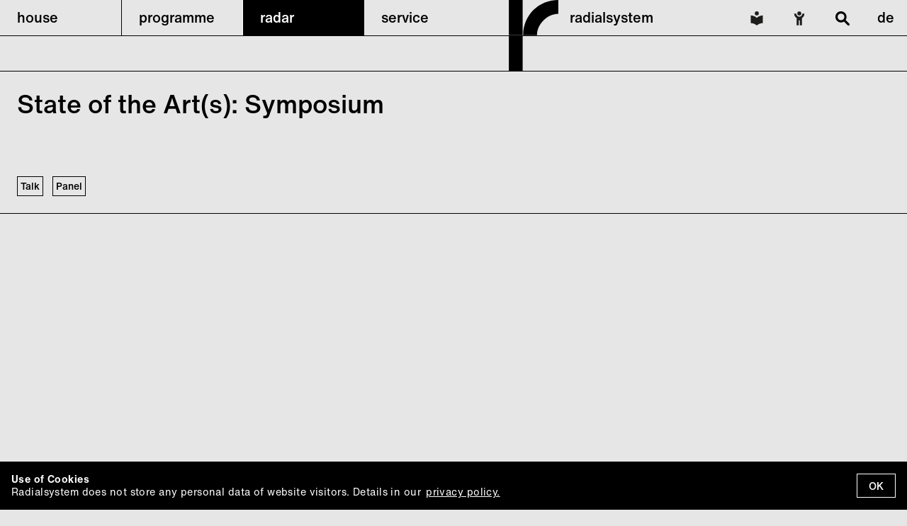

--- FILE ---
content_type: text/html; charset=utf-8
request_url: https://www.radialsystem.de/en/radardb/state-of-the-art-s-symposium/
body_size: 42695
content:
<!DOCTYPE html>
<html lang="en">
	<head>
		<meta charset="utf-8" />
<meta http-equiv="content-type" content="text/html; charset=utf-8" />
<meta http-equiv="x-ua-compatible" content="ie=edge">
<meta name="viewport" content="width=device-width, initial-scale=1.0" />

<title>Radialsystem - State of the Art(s): Symposium</title>
<meta name="description" content="Radialsystem - State of the Art(s): Symposium" />

  <meta property="og:image" content="https://www.radialsystem.de/en/site/templates/img/logo.svg" />

<meta property="og:type" content="website" />
<meta property="og:title" content="Radialsystem - State of the Art(s): Symposium" />

<link rel='stylesheet' type='text/css' href='/site/modules/MarkupCookieConsent/MarkupCookieConsent.min.css' /><link rel="stylesheet" href="/site/assets/aiom/css_4fe5a69a70bf4c9c2ebc6ce55467a465.css">



<style>

:root {
  --black: #000000;
  --disabled-date: #7F7F7F;
  --disabled-date-alt: #cccccc;

  --fallback: #ff0000;

      --neongrun-q1-2022: #00ff00;
      --hellblau-q1-2022: #00ffd2;
      --gelb-q1-2022: #ffff00;
      --pink-q1-2022: #ff00ff;
      --rosa-q2-2022: #ff6699;
      --gelb-q2-2022: #ffff00;
      --violett-q2-2022: #dd00e3;
      --ocker-q2-2022: #ad972e;
      --gelb-2-q2-2022: #ffec00;
      --magnet-q2-2022: #c4007a;
      --hellgelb-q3-2022: #ffffcc;
      --mint-q3-2022: #ccffcc;
      --hellblau-q3-2022: #ccffff;
      --violett-q4-2022: #9966ff;
      --januar-q1-2023: #ff3333;
      --februar-q1-2023: #cc6699;
      --neongrun-marz-q1-2023: #00ff00;
      --grun-april-q2-2023: #009999;
      --blau-mai-q2-2023: #66ccff;
      --rot-juni-q2-2023: #cc0000;
      --violett-juli-q3-2023: #9900ff;
      --august-orange-q3-2023: #ff6600;
      --oktober_2023: #cccc33;
      --november-q4-2023: #e94840;
      --dezember-q4-2024: #00ff10;
      --2024_q1_01_magenta: #ff33ff;
      --2024_02_gelb: #ffcc00;
      --2024_03_burnt_orange: #ff6600;
      --2024_04_lila: #9900ff;
      --2024_05_light_orange: #ff9900;
      --2024_07_blau: #3300ff;
      --2024_08_rot: #ff3333;
      --06_2024_hellblau-00cccc: #00cccc;
      --2024_09_blaumagenta: #6633cc;
      --2024_10_cyanblau: #6699cc;
      --11_2024_novermber: #00ff61;
      --2024_12_dezember_magenta: #fa0075;
      --januar-2025: #6633cc;
      --februar-2025: #ecab63;
      --violett: #a577fe;
      --25_04_april_gelb: #fff300;
      --25_04_april_gelb-3: #34c53f;
      --25_04_april_gelb-4: #ffabff;
      --25_04_april_gelb-2: #ee6b29;
      --25_04_april_gelb-1: #baf3ec;
      --25_04_april_gelb-5: #dcdc00;
      --25_04_april_gelb-6: #f5e992;
      --25_04_april_gelb-8: #0000ff;
      --25_04_april_gelb-7: #ff0000;
      --25_04_april_gelb-9: #7f00ff;
      --25_04_april_gelb-10: #47ff00;
      --25_04_april_gelb-11: #ed11cf;
      --25_04_april_gelb-12: #009640;
      --25_04_april_gelb-13: #ed7c30;
      --25_04_april_gelb-14: #e6e600;
  }

.event-widget.bg-color-fallback,
.event-list-entry.bg-color-fallback:hover,
.event-list-entry.bg-color-fallback.triggered,
.collapsible-content.bg-color-fallback,
.content .inset.bottom-border.bg-color-fallback {
  background-color: var(--fallback);
}

  .event-widget.bg-color-neongrun-q1-2022,
  .event-list-entry.bg-color-neongrun-q1-2022:hover,
  .event-list-entry.bg-color-neongrun-q1-2022.triggered,
  .collapsible-content.bg-color-neongrun-q1-2022,
  .content .inset.bottom-border.bg-color-neongrun-q1-2022 {
    background-color: var(--neongrun-q1-2022);
  }
  .event-widget.bg-color-hellblau-q1-2022,
  .event-list-entry.bg-color-hellblau-q1-2022:hover,
  .event-list-entry.bg-color-hellblau-q1-2022.triggered,
  .collapsible-content.bg-color-hellblau-q1-2022,
  .content .inset.bottom-border.bg-color-hellblau-q1-2022 {
    background-color: var(--hellblau-q1-2022);
  }
  .event-widget.bg-color-gelb-q1-2022,
  .event-list-entry.bg-color-gelb-q1-2022:hover,
  .event-list-entry.bg-color-gelb-q1-2022.triggered,
  .collapsible-content.bg-color-gelb-q1-2022,
  .content .inset.bottom-border.bg-color-gelb-q1-2022 {
    background-color: var(--gelb-q1-2022);
  }
  .event-widget.bg-color-pink-q1-2022,
  .event-list-entry.bg-color-pink-q1-2022:hover,
  .event-list-entry.bg-color-pink-q1-2022.triggered,
  .collapsible-content.bg-color-pink-q1-2022,
  .content .inset.bottom-border.bg-color-pink-q1-2022 {
    background-color: var(--pink-q1-2022);
  }
  .event-widget.bg-color-rosa-q2-2022,
  .event-list-entry.bg-color-rosa-q2-2022:hover,
  .event-list-entry.bg-color-rosa-q2-2022.triggered,
  .collapsible-content.bg-color-rosa-q2-2022,
  .content .inset.bottom-border.bg-color-rosa-q2-2022 {
    background-color: var(--rosa-q2-2022);
  }
  .event-widget.bg-color-gelb-q2-2022,
  .event-list-entry.bg-color-gelb-q2-2022:hover,
  .event-list-entry.bg-color-gelb-q2-2022.triggered,
  .collapsible-content.bg-color-gelb-q2-2022,
  .content .inset.bottom-border.bg-color-gelb-q2-2022 {
    background-color: var(--gelb-q2-2022);
  }
  .event-widget.bg-color-violett-q2-2022,
  .event-list-entry.bg-color-violett-q2-2022:hover,
  .event-list-entry.bg-color-violett-q2-2022.triggered,
  .collapsible-content.bg-color-violett-q2-2022,
  .content .inset.bottom-border.bg-color-violett-q2-2022 {
    background-color: var(--violett-q2-2022);
  }
  .event-widget.bg-color-ocker-q2-2022,
  .event-list-entry.bg-color-ocker-q2-2022:hover,
  .event-list-entry.bg-color-ocker-q2-2022.triggered,
  .collapsible-content.bg-color-ocker-q2-2022,
  .content .inset.bottom-border.bg-color-ocker-q2-2022 {
    background-color: var(--ocker-q2-2022);
  }
  .event-widget.bg-color-gelb-2-q2-2022,
  .event-list-entry.bg-color-gelb-2-q2-2022:hover,
  .event-list-entry.bg-color-gelb-2-q2-2022.triggered,
  .collapsible-content.bg-color-gelb-2-q2-2022,
  .content .inset.bottom-border.bg-color-gelb-2-q2-2022 {
    background-color: var(--gelb-2-q2-2022);
  }
  .event-widget.bg-color-magnet-q2-2022,
  .event-list-entry.bg-color-magnet-q2-2022:hover,
  .event-list-entry.bg-color-magnet-q2-2022.triggered,
  .collapsible-content.bg-color-magnet-q2-2022,
  .content .inset.bottom-border.bg-color-magnet-q2-2022 {
    background-color: var(--magnet-q2-2022);
  }
  .event-widget.bg-color-hellgelb-q3-2022,
  .event-list-entry.bg-color-hellgelb-q3-2022:hover,
  .event-list-entry.bg-color-hellgelb-q3-2022.triggered,
  .collapsible-content.bg-color-hellgelb-q3-2022,
  .content .inset.bottom-border.bg-color-hellgelb-q3-2022 {
    background-color: var(--hellgelb-q3-2022);
  }
  .event-widget.bg-color-mint-q3-2022,
  .event-list-entry.bg-color-mint-q3-2022:hover,
  .event-list-entry.bg-color-mint-q3-2022.triggered,
  .collapsible-content.bg-color-mint-q3-2022,
  .content .inset.bottom-border.bg-color-mint-q3-2022 {
    background-color: var(--mint-q3-2022);
  }
  .event-widget.bg-color-hellblau-q3-2022,
  .event-list-entry.bg-color-hellblau-q3-2022:hover,
  .event-list-entry.bg-color-hellblau-q3-2022.triggered,
  .collapsible-content.bg-color-hellblau-q3-2022,
  .content .inset.bottom-border.bg-color-hellblau-q3-2022 {
    background-color: var(--hellblau-q3-2022);
  }
  .event-widget.bg-color-violett-q4-2022,
  .event-list-entry.bg-color-violett-q4-2022:hover,
  .event-list-entry.bg-color-violett-q4-2022.triggered,
  .collapsible-content.bg-color-violett-q4-2022,
  .content .inset.bottom-border.bg-color-violett-q4-2022 {
    background-color: var(--violett-q4-2022);
  }
  .event-widget.bg-color-januar-q1-2023,
  .event-list-entry.bg-color-januar-q1-2023:hover,
  .event-list-entry.bg-color-januar-q1-2023.triggered,
  .collapsible-content.bg-color-januar-q1-2023,
  .content .inset.bottom-border.bg-color-januar-q1-2023 {
    background-color: var(--januar-q1-2023);
  }
  .event-widget.bg-color-februar-q1-2023,
  .event-list-entry.bg-color-februar-q1-2023:hover,
  .event-list-entry.bg-color-februar-q1-2023.triggered,
  .collapsible-content.bg-color-februar-q1-2023,
  .content .inset.bottom-border.bg-color-februar-q1-2023 {
    background-color: var(--februar-q1-2023);
  }
  .event-widget.bg-color-neongrun-marz-q1-2023,
  .event-list-entry.bg-color-neongrun-marz-q1-2023:hover,
  .event-list-entry.bg-color-neongrun-marz-q1-2023.triggered,
  .collapsible-content.bg-color-neongrun-marz-q1-2023,
  .content .inset.bottom-border.bg-color-neongrun-marz-q1-2023 {
    background-color: var(--neongrun-marz-q1-2023);
  }
  .event-widget.bg-color-grun-april-q2-2023,
  .event-list-entry.bg-color-grun-april-q2-2023:hover,
  .event-list-entry.bg-color-grun-april-q2-2023.triggered,
  .collapsible-content.bg-color-grun-april-q2-2023,
  .content .inset.bottom-border.bg-color-grun-april-q2-2023 {
    background-color: var(--grun-april-q2-2023);
  }
  .event-widget.bg-color-blau-mai-q2-2023,
  .event-list-entry.bg-color-blau-mai-q2-2023:hover,
  .event-list-entry.bg-color-blau-mai-q2-2023.triggered,
  .collapsible-content.bg-color-blau-mai-q2-2023,
  .content .inset.bottom-border.bg-color-blau-mai-q2-2023 {
    background-color: var(--blau-mai-q2-2023);
  }
  .event-widget.bg-color-rot-juni-q2-2023,
  .event-list-entry.bg-color-rot-juni-q2-2023:hover,
  .event-list-entry.bg-color-rot-juni-q2-2023.triggered,
  .collapsible-content.bg-color-rot-juni-q2-2023,
  .content .inset.bottom-border.bg-color-rot-juni-q2-2023 {
    background-color: var(--rot-juni-q2-2023);
  }
  .event-widget.bg-color-violett-juli-q3-2023,
  .event-list-entry.bg-color-violett-juli-q3-2023:hover,
  .event-list-entry.bg-color-violett-juli-q3-2023.triggered,
  .collapsible-content.bg-color-violett-juli-q3-2023,
  .content .inset.bottom-border.bg-color-violett-juli-q3-2023 {
    background-color: var(--violett-juli-q3-2023);
  }
  .event-widget.bg-color-august-orange-q3-2023,
  .event-list-entry.bg-color-august-orange-q3-2023:hover,
  .event-list-entry.bg-color-august-orange-q3-2023.triggered,
  .collapsible-content.bg-color-august-orange-q3-2023,
  .content .inset.bottom-border.bg-color-august-orange-q3-2023 {
    background-color: var(--august-orange-q3-2023);
  }
  .event-widget.bg-color-oktober_2023,
  .event-list-entry.bg-color-oktober_2023:hover,
  .event-list-entry.bg-color-oktober_2023.triggered,
  .collapsible-content.bg-color-oktober_2023,
  .content .inset.bottom-border.bg-color-oktober_2023 {
    background-color: var(--oktober_2023);
  }
  .event-widget.bg-color-november-q4-2023,
  .event-list-entry.bg-color-november-q4-2023:hover,
  .event-list-entry.bg-color-november-q4-2023.triggered,
  .collapsible-content.bg-color-november-q4-2023,
  .content .inset.bottom-border.bg-color-november-q4-2023 {
    background-color: var(--november-q4-2023);
  }
  .event-widget.bg-color-dezember-q4-2024,
  .event-list-entry.bg-color-dezember-q4-2024:hover,
  .event-list-entry.bg-color-dezember-q4-2024.triggered,
  .collapsible-content.bg-color-dezember-q4-2024,
  .content .inset.bottom-border.bg-color-dezember-q4-2024 {
    background-color: var(--dezember-q4-2024);
  }
  .event-widget.bg-color-2024_q1_01_magenta,
  .event-list-entry.bg-color-2024_q1_01_magenta:hover,
  .event-list-entry.bg-color-2024_q1_01_magenta.triggered,
  .collapsible-content.bg-color-2024_q1_01_magenta,
  .content .inset.bottom-border.bg-color-2024_q1_01_magenta {
    background-color: var(--2024_q1_01_magenta);
  }
  .event-widget.bg-color-2024_02_gelb,
  .event-list-entry.bg-color-2024_02_gelb:hover,
  .event-list-entry.bg-color-2024_02_gelb.triggered,
  .collapsible-content.bg-color-2024_02_gelb,
  .content .inset.bottom-border.bg-color-2024_02_gelb {
    background-color: var(--2024_02_gelb);
  }
  .event-widget.bg-color-2024_03_burnt_orange,
  .event-list-entry.bg-color-2024_03_burnt_orange:hover,
  .event-list-entry.bg-color-2024_03_burnt_orange.triggered,
  .collapsible-content.bg-color-2024_03_burnt_orange,
  .content .inset.bottom-border.bg-color-2024_03_burnt_orange {
    background-color: var(--2024_03_burnt_orange);
  }
  .event-widget.bg-color-2024_04_lila,
  .event-list-entry.bg-color-2024_04_lila:hover,
  .event-list-entry.bg-color-2024_04_lila.triggered,
  .collapsible-content.bg-color-2024_04_lila,
  .content .inset.bottom-border.bg-color-2024_04_lila {
    background-color: var(--2024_04_lila);
  }
  .event-widget.bg-color-2024_05_light_orange,
  .event-list-entry.bg-color-2024_05_light_orange:hover,
  .event-list-entry.bg-color-2024_05_light_orange.triggered,
  .collapsible-content.bg-color-2024_05_light_orange,
  .content .inset.bottom-border.bg-color-2024_05_light_orange {
    background-color: var(--2024_05_light_orange);
  }
  .event-widget.bg-color-2024_07_blau,
  .event-list-entry.bg-color-2024_07_blau:hover,
  .event-list-entry.bg-color-2024_07_blau.triggered,
  .collapsible-content.bg-color-2024_07_blau,
  .content .inset.bottom-border.bg-color-2024_07_blau {
    background-color: var(--2024_07_blau);
  }
  .event-widget.bg-color-2024_08_rot,
  .event-list-entry.bg-color-2024_08_rot:hover,
  .event-list-entry.bg-color-2024_08_rot.triggered,
  .collapsible-content.bg-color-2024_08_rot,
  .content .inset.bottom-border.bg-color-2024_08_rot {
    background-color: var(--2024_08_rot);
  }
  .event-widget.bg-color-06_2024_hellblau-00cccc,
  .event-list-entry.bg-color-06_2024_hellblau-00cccc:hover,
  .event-list-entry.bg-color-06_2024_hellblau-00cccc.triggered,
  .collapsible-content.bg-color-06_2024_hellblau-00cccc,
  .content .inset.bottom-border.bg-color-06_2024_hellblau-00cccc {
    background-color: var(--06_2024_hellblau-00cccc);
  }
  .event-widget.bg-color-2024_09_blaumagenta,
  .event-list-entry.bg-color-2024_09_blaumagenta:hover,
  .event-list-entry.bg-color-2024_09_blaumagenta.triggered,
  .collapsible-content.bg-color-2024_09_blaumagenta,
  .content .inset.bottom-border.bg-color-2024_09_blaumagenta {
    background-color: var(--2024_09_blaumagenta);
  }
  .event-widget.bg-color-2024_10_cyanblau,
  .event-list-entry.bg-color-2024_10_cyanblau:hover,
  .event-list-entry.bg-color-2024_10_cyanblau.triggered,
  .collapsible-content.bg-color-2024_10_cyanblau,
  .content .inset.bottom-border.bg-color-2024_10_cyanblau {
    background-color: var(--2024_10_cyanblau);
  }
  .event-widget.bg-color-11_2024_novermber,
  .event-list-entry.bg-color-11_2024_novermber:hover,
  .event-list-entry.bg-color-11_2024_novermber.triggered,
  .collapsible-content.bg-color-11_2024_novermber,
  .content .inset.bottom-border.bg-color-11_2024_novermber {
    background-color: var(--11_2024_novermber);
  }
  .event-widget.bg-color-2024_12_dezember_magenta,
  .event-list-entry.bg-color-2024_12_dezember_magenta:hover,
  .event-list-entry.bg-color-2024_12_dezember_magenta.triggered,
  .collapsible-content.bg-color-2024_12_dezember_magenta,
  .content .inset.bottom-border.bg-color-2024_12_dezember_magenta {
    background-color: var(--2024_12_dezember_magenta);
  }
  .event-widget.bg-color-januar-2025,
  .event-list-entry.bg-color-januar-2025:hover,
  .event-list-entry.bg-color-januar-2025.triggered,
  .collapsible-content.bg-color-januar-2025,
  .content .inset.bottom-border.bg-color-januar-2025 {
    background-color: var(--januar-2025);
  }
  .event-widget.bg-color-februar-2025,
  .event-list-entry.bg-color-februar-2025:hover,
  .event-list-entry.bg-color-februar-2025.triggered,
  .collapsible-content.bg-color-februar-2025,
  .content .inset.bottom-border.bg-color-februar-2025 {
    background-color: var(--februar-2025);
  }
  .event-widget.bg-color-violett,
  .event-list-entry.bg-color-violett:hover,
  .event-list-entry.bg-color-violett.triggered,
  .collapsible-content.bg-color-violett,
  .content .inset.bottom-border.bg-color-violett {
    background-color: var(--violett);
  }
  .event-widget.bg-color-25_04_april_gelb,
  .event-list-entry.bg-color-25_04_april_gelb:hover,
  .event-list-entry.bg-color-25_04_april_gelb.triggered,
  .collapsible-content.bg-color-25_04_april_gelb,
  .content .inset.bottom-border.bg-color-25_04_april_gelb {
    background-color: var(--25_04_april_gelb);
  }
  .event-widget.bg-color-25_04_april_gelb-3,
  .event-list-entry.bg-color-25_04_april_gelb-3:hover,
  .event-list-entry.bg-color-25_04_april_gelb-3.triggered,
  .collapsible-content.bg-color-25_04_april_gelb-3,
  .content .inset.bottom-border.bg-color-25_04_april_gelb-3 {
    background-color: var(--25_04_april_gelb-3);
  }
  .event-widget.bg-color-25_04_april_gelb-4,
  .event-list-entry.bg-color-25_04_april_gelb-4:hover,
  .event-list-entry.bg-color-25_04_april_gelb-4.triggered,
  .collapsible-content.bg-color-25_04_april_gelb-4,
  .content .inset.bottom-border.bg-color-25_04_april_gelb-4 {
    background-color: var(--25_04_april_gelb-4);
  }
  .event-widget.bg-color-25_04_april_gelb-2,
  .event-list-entry.bg-color-25_04_april_gelb-2:hover,
  .event-list-entry.bg-color-25_04_april_gelb-2.triggered,
  .collapsible-content.bg-color-25_04_april_gelb-2,
  .content .inset.bottom-border.bg-color-25_04_april_gelb-2 {
    background-color: var(--25_04_april_gelb-2);
  }
  .event-widget.bg-color-25_04_april_gelb-1,
  .event-list-entry.bg-color-25_04_april_gelb-1:hover,
  .event-list-entry.bg-color-25_04_april_gelb-1.triggered,
  .collapsible-content.bg-color-25_04_april_gelb-1,
  .content .inset.bottom-border.bg-color-25_04_april_gelb-1 {
    background-color: var(--25_04_april_gelb-1);
  }
  .event-widget.bg-color-25_04_april_gelb-5,
  .event-list-entry.bg-color-25_04_april_gelb-5:hover,
  .event-list-entry.bg-color-25_04_april_gelb-5.triggered,
  .collapsible-content.bg-color-25_04_april_gelb-5,
  .content .inset.bottom-border.bg-color-25_04_april_gelb-5 {
    background-color: var(--25_04_april_gelb-5);
  }
  .event-widget.bg-color-25_04_april_gelb-6,
  .event-list-entry.bg-color-25_04_april_gelb-6:hover,
  .event-list-entry.bg-color-25_04_april_gelb-6.triggered,
  .collapsible-content.bg-color-25_04_april_gelb-6,
  .content .inset.bottom-border.bg-color-25_04_april_gelb-6 {
    background-color: var(--25_04_april_gelb-6);
  }
  .event-widget.bg-color-25_04_april_gelb-8,
  .event-list-entry.bg-color-25_04_april_gelb-8:hover,
  .event-list-entry.bg-color-25_04_april_gelb-8.triggered,
  .collapsible-content.bg-color-25_04_april_gelb-8,
  .content .inset.bottom-border.bg-color-25_04_april_gelb-8 {
    background-color: var(--25_04_april_gelb-8);
  }
  .event-widget.bg-color-25_04_april_gelb-7,
  .event-list-entry.bg-color-25_04_april_gelb-7:hover,
  .event-list-entry.bg-color-25_04_april_gelb-7.triggered,
  .collapsible-content.bg-color-25_04_april_gelb-7,
  .content .inset.bottom-border.bg-color-25_04_april_gelb-7 {
    background-color: var(--25_04_april_gelb-7);
  }
  .event-widget.bg-color-25_04_april_gelb-9,
  .event-list-entry.bg-color-25_04_april_gelb-9:hover,
  .event-list-entry.bg-color-25_04_april_gelb-9.triggered,
  .collapsible-content.bg-color-25_04_april_gelb-9,
  .content .inset.bottom-border.bg-color-25_04_april_gelb-9 {
    background-color: var(--25_04_april_gelb-9);
  }
  .event-widget.bg-color-25_04_april_gelb-10,
  .event-list-entry.bg-color-25_04_april_gelb-10:hover,
  .event-list-entry.bg-color-25_04_april_gelb-10.triggered,
  .collapsible-content.bg-color-25_04_april_gelb-10,
  .content .inset.bottom-border.bg-color-25_04_april_gelb-10 {
    background-color: var(--25_04_april_gelb-10);
  }
  .event-widget.bg-color-25_04_april_gelb-11,
  .event-list-entry.bg-color-25_04_april_gelb-11:hover,
  .event-list-entry.bg-color-25_04_april_gelb-11.triggered,
  .collapsible-content.bg-color-25_04_april_gelb-11,
  .content .inset.bottom-border.bg-color-25_04_april_gelb-11 {
    background-color: var(--25_04_april_gelb-11);
  }
  .event-widget.bg-color-25_04_april_gelb-12,
  .event-list-entry.bg-color-25_04_april_gelb-12:hover,
  .event-list-entry.bg-color-25_04_april_gelb-12.triggered,
  .collapsible-content.bg-color-25_04_april_gelb-12,
  .content .inset.bottom-border.bg-color-25_04_april_gelb-12 {
    background-color: var(--25_04_april_gelb-12);
  }
  .event-widget.bg-color-25_04_april_gelb-13,
  .event-list-entry.bg-color-25_04_april_gelb-13:hover,
  .event-list-entry.bg-color-25_04_april_gelb-13.triggered,
  .collapsible-content.bg-color-25_04_april_gelb-13,
  .content .inset.bottom-border.bg-color-25_04_april_gelb-13 {
    background-color: var(--25_04_april_gelb-13);
  }
  .event-widget.bg-color-25_04_april_gelb-14,
  .event-list-entry.bg-color-25_04_april_gelb-14:hover,
  .event-list-entry.bg-color-25_04_april_gelb-14.triggered,
  .collapsible-content.bg-color-25_04_april_gelb-14,
  .content .inset.bottom-border.bg-color-25_04_april_gelb-14 {
    background-color: var(--25_04_april_gelb-14);
  }

a.dateselect, a.dateselect.disabled { color: var(--disabled-date); }

  .bg-color-violett-q2-2022 a.dateselect, .bg-color-violett-q2-2022 a.dateselect.disabled {
    color: var(--disabled-date-alt);
  }
  .bg-color-violett-q4-2022 a.dateselect, .bg-color-violett-q4-2022 a.dateselect.disabled {
    color: var(--disabled-date-alt);
  }
  .bg-color-januar-q1-2023 a.dateselect, .bg-color-januar-q1-2023 a.dateselect.disabled {
    color: var(--disabled-date-alt);
  }
  .bg-color-februar-q1-2023 a.dateselect, .bg-color-februar-q1-2023 a.dateselect.disabled {
    color: var(--disabled-date-alt);
  }
  .bg-color-grun-april-q2-2023 a.dateselect, .bg-color-grun-april-q2-2023 a.dateselect.disabled {
    color: var(--disabled-date-alt);
  }
  .bg-color-rot-juni-q2-2023 a.dateselect, .bg-color-rot-juni-q2-2023 a.dateselect.disabled {
    color: var(--disabled-date-alt);
  }
  .bg-color-violett-juli-q3-2023 a.dateselect, .bg-color-violett-juli-q3-2023 a.dateselect.disabled {
    color: var(--disabled-date-alt);
  }
  .bg-color-2024_q1_01_magenta a.dateselect, .bg-color-2024_q1_01_magenta a.dateselect.disabled {
    color: var(--disabled-date-alt);
  }
  .bg-color-2024_03_burnt_orange a.dateselect, .bg-color-2024_03_burnt_orange a.dateselect.disabled {
    color: var(--disabled-date-alt);
  }
  .bg-color-2024_04_lila a.dateselect, .bg-color-2024_04_lila a.dateselect.disabled {
    color: var(--disabled-date-alt);
  }

a.dateselect.selected {
  color: var(--black);
}

</style>


<script>
    /*to prevent Firefox FOUC, this must be here*/
  let FF_FOUC_FIX;
</script>
	</head>
	<body>
		
<header id="header">
      <nav class="mobile to-desktop">
  <div class="mobile-bar">
    <ul>
      <li class="logo"><a href="/en/">radialsystem <img src="/site/templates/img/logo.svg" alt="logo"></a></li>
              <li class="simple-lang"><a href="/en/service/leichte-sprache/"><img src="/site/templates/img/simplelang.svg" alt="Leichte Sprache"></a></li>
                    <li class="accessibility"><a href="/en/service/barrierefreiheit/"><img src="/site/templates/img/accessibility.svg" alt="Barrierefreiheit"></a></li>
            <li class="search"><a href="#" class="search-trigger"><img src="/site/templates/img/search.svg" alt="search"></a></li>
      <li class="langswitch">
        <a class="" href="/de/radardb/state-of-the-art-s-symposium/">de</a>
        <a class="selected" href="/en/radardb/state-of-the-art-s-symposium/">en</a>
  </li>
      <li class="menu-opener" id="burger" role="button" tabindex="0"><a><img class="burger" src="/site/templates/img/burger.svg" alt="menu"><img class="cross" src="/site/templates/img/cross.svg" alt="menu"></a></li>
    </ul>

  </div>
  <div class="mobile-menu" id="mobile-menu">
    <ul>
              <li class="">
                                <a role="button" tabindex="0" class="collapsible-trigger" data-trig="cc-1025"><span>house</span><span class="icon"></span></a>
            <ul class="submenu collapsible-content" id="cc-1025">
                              <li><a href="/en/venue/uber-uns/">About us</a>
                                                    </li>
                              <li><a href="/en/venue/netzwerk/">Network</a>
                                                    </li>
                              <li><a href="/en/venue/history/">History</a>
                                                    </li>
                              <li><a href="/en/venue/sustainability/">Sustainability</a>
                                                    </li>
                              <li><a href="/en/venue/team/">Team</a>
                                                    </li>
                              <li><a href="/en/venue/vermietung-2/">Venue</a>
                                                        <ul class="subsubmenu">
                                              <li><a href="/en/venue/vermietung-2/360-1/">360-degree tour</a></li>
                                              <li><a href="/en/venue/vermietung-2/halle-2/">Halle</a></li>
                                              <li><a href="/en/venue/vermietung-2/saal/">Saal</a></li>
                                              <li><a href="/en/venue/vermietung-2/foyer/">Foyer</a></li>
                                              <li><a href="/en/venue/vermietung-2/spreeterasse-deck/">Spree Terrace / Deck</a></li>
                                              <li><a href="/en/venue/vermietung-2/kubus/">Cube</a></li>
                                              <li><a href="/en/venue/vermietung-2/studios-1-2-a/">Studios 1, 2, A</a></li>
                                              <li><a href="/en/venue/vermietung-2/ateliers/">Ateliers</a></li>
                                          </ul>
                                  </li>
                              <li><a href="/en/venue/vermietungen/">Services</a>
                                                    </li>
                          </ul>
                  </li>
              <li class="">
                                <a role="button" tabindex="0" class="collapsible-trigger" data-trig="cc-1021"><span>programme</span><span class="icon"></span></a>
            <ul class="submenu collapsible-content" id="cc-1021">
                              <li><a href="/en/programm/programm/">Programme</a>
                                                    </li>
                              <li><a href="/en/programm/barrierefreiheit/">Accessible offers</a>
                                                    </li>
                              <li><a href="/en/programm/publikationen/">Publications</a>
                                                    </li>
                              <li><a href="/en/programm/kunstler-innen-a-z/">Artists A–Z</a>
                                                    </li>
                              <li><a href="/en/programm/plattform/">Platforms</a>
                                                        <ul class="subsubmenu">
                                              <li><a href="/en/programm/plattform/encounters/">Encounters</a></li>
                                          </ul>
                                  </li>
                              <li><a href="/en/programm/reihen/">Series</a>
                                                        <ul class="subsubmenu">
                                              <li><a href="/en/programm/reihen/conjunctions-acts-of-being-in-relation/">Conjunctions</a></li>
                                              <li><a href="/en/programm/reihen/encounters-embodied-practices/">Embodied Practices</a></li>
                                              <li><a href="/en/programm/reihen/sense/">SENSE</a></li>
                                              <li><a href="/en/programm/reihen/new-empathies-eine-programmreihe-zur-praxis-des-empathischen/">New Empathies</a></li>
                                          </ul>
                                  </li>
                              <li><a href="/en/programm/residenzen/">Residencies</a>
                                                        <ul class="subsubmenu">
                                              <li><a href="/en/programm/residenzen/body-time-space/">Body Time Space</a></li>
                                              <li><a href="/en/programm/residenzen/artist-in-residence/">Artist in Residence</a></li>
                                          </ul>
                                  </li>
                          </ul>
                  </li>
              <li class="selected">
                                <a href="/en/radar/">radar</a>
                  </li>
              <li class="">
                                <a role="button" tabindex="0" class="collapsible-trigger" data-trig="cc-1026"><span>service</span><span class="icon"></span></a>
            <ul class="submenu collapsible-content" id="cc-1026">
                              <li><a href="/en/service/tickets/">Ticket information</a>
                                                    </li>
                              <li><a href="/en/service/kontakt/">Contact</a>
                                                    </li>
                              <li><a href="/en/service/anfahrt/">How to find us</a>
                                                    </li>
                              <li><a href="/en/service/leichte-sprache/">Easy Language</a>
                                                    </li>
                              <li><a href="/en/service/code-of-conduct/">Code of Conduct</a>
                                                    </li>
                              <li><a href="/en/service/newsletter/">Newsletter</a>
                                                    </li>
                              <li><a href="/en/service/jobs/">Jobs</a>
                                                    </li>
                              <li><a href="/en/service/presse/">Press</a>
                                                    </li>
                              <li><a href="/en/service/barrierefreiheit/">Accessibility</a>
                                                    </li>
                          </ul>
                  </li>
          </ul>
  </div>
</nav>
  
<nav class="desktop from-desktop">
  <ul>
                        <li role="button" tabindex="0" class="menu  subtrigger" data-target="hoversub-1025"><a tabindex="-1" href="/en/venue/">house</a>
                        <div class="hoversubmenu" id="hoversub-1025">
            <ul class="subblock">
                              <li class="submenu"><a href="/en/venue/uber-uns/">About us</a>
                                                    </li>
                                              <li class="submenu"><a href="/en/venue/netzwerk/">Network</a>
                                                    </li>
                                              <li class="submenu"><a href="/en/venue/history/">History</a>
                                                    </li>
                                              <li class="submenu"><a href="/en/venue/sustainability/">Sustainability</a>
                                                    </li>
                                              <li class="submenu"><a href="/en/venue/team/">Team</a>
                                                    </li>
                                  </ul><ul class="subblock">
                                              <li class="submenu"><a href="/en/venue/vermietung-2/">Venue</a>
                                                        <ul>
                                              <li class="subsubmenu"><a href="/en/venue/vermietung-2/360-1/">360-degree tour</a></li>
                                              <li class="subsubmenu"><a href="/en/venue/vermietung-2/halle-2/">Halle</a></li>
                                              <li class="subsubmenu"><a href="/en/venue/vermietung-2/saal/">Saal</a></li>
                                              <li class="subsubmenu"><a href="/en/venue/vermietung-2/foyer/">Foyer</a></li>
                                              <li class="subsubmenu"><a href="/en/venue/vermietung-2/spreeterasse-deck/">Spree Terrace / Deck</a></li>
                                              <li class="subsubmenu"><a href="/en/venue/vermietung-2/kubus/">Cube</a></li>
                                              <li class="subsubmenu"><a href="/en/venue/vermietung-2/studios-1-2-a/">Studios 1, 2, A</a></li>
                                              <li class="subsubmenu"><a href="/en/venue/vermietung-2/ateliers/">Ateliers</a></li>
                                          </ul>
                                  </li>
                                              <li class="submenu"><a href="/en/venue/vermietungen/">Services</a>
                                                    </li>
                                          </ul>
          </div>
              </li>
                        <li role="button" tabindex="0" class="menu  subtrigger" data-target="hoversub-1021"><a tabindex="-1" href="/en/programm/">programme</a>
                        <div class="hoversubmenu" id="hoversub-1021">
            <ul class="subblock">
                              <li class="submenu"><a href="/en/programm/programm/">Programme</a>
                                                    </li>
                                              <li class="submenu"><a href="/en/programm/barrierefreiheit/">Accessible offers</a>
                                                    </li>
                                              <li class="submenu"><a href="/en/programm/publikationen/">Publications</a>
                                                    </li>
                                              <li class="submenu"><a href="/en/programm/kunstler-innen-a-z/">Artists A–Z</a>
                                                    </li>
                                  </ul><ul class="subblock">
                                              <li class="submenu"><a href="/en/programm/plattform/">Platforms</a>
                                                        <ul>
                                              <li class="subsubmenu"><a href="/en/programm/plattform/encounters/">Encounters</a></li>
                                          </ul>
                                  </li>
                                              <li class="submenu"><a href="/en/programm/reihen/">Series</a>
                                                        <ul>
                                              <li class="subsubmenu"><a href="/en/programm/reihen/conjunctions-acts-of-being-in-relation/">Conjunctions</a></li>
                                              <li class="subsubmenu"><a href="/en/programm/reihen/encounters-embodied-practices/">Embodied Practices</a></li>
                                              <li class="subsubmenu"><a href="/en/programm/reihen/sense/">SENSE</a></li>
                                              <li class="subsubmenu"><a href="/en/programm/reihen/new-empathies-eine-programmreihe-zur-praxis-des-empathischen/">New Empathies</a></li>
                                          </ul>
                                  </li>
                                              <li class="submenu"><a href="/en/programm/residenzen/">Residencies</a>
                                                        <ul>
                                              <li class="subsubmenu"><a href="/en/programm/residenzen/body-time-space/">Body Time Space</a></li>
                                              <li class="subsubmenu"><a href="/en/programm/residenzen/artist-in-residence/">Artist in Residence</a></li>
                                          </ul>
                                  </li>
                                          </ul>
          </div>
              </li>
                        <li class="menu selected subtrigger" data-target="hoversub-1022"><a href="/en/radar/">radar</a>
                    </li>
                        <li role="button" tabindex="0" class="menu  subtrigger" data-target="hoversub-1026"><a tabindex="-1" href="/en/service/">service</a>
                        <div class="hoversubmenu" id="hoversub-1026">
            <ul class="subblock">
                              <li class="submenu"><a href="/en/service/tickets/">Ticket information</a>
                                                    </li>
                                              <li class="submenu"><a href="/en/service/kontakt/">Contact</a>
                                                    </li>
                                              <li class="submenu"><a href="/en/service/anfahrt/">How to find us</a>
                                                    </li>
                                              <li class="submenu"><a href="/en/service/leichte-sprache/">Easy Language</a>
                                                    </li>
                                              <li class="submenu"><a href="/en/service/code-of-conduct/">Code of Conduct</a>
                                                    </li>
                                              <li class="submenu"><a href="/en/service/newsletter/">Newsletter</a>
                                                    </li>
                                              <li class="submenu"><a href="/en/service/jobs/">Jobs</a>
                                                    </li>
                                              <li class="submenu"><a href="/en/service/presse/">Press</a>
                                                    </li>
                                  </ul><ul class="subblock">
                                              <li class="submenu"><a href="/en/service/barrierefreiheit/">Accessibility</a>
                                                    </li>
                                          </ul>
          </div>
              </li>
        <li class="logo"><a href="/en/">radialsystem</a></li>
          <li class="simple-lang"><a href="/en/service/leichte-sprache/"><img src="/site/templates/img/simplelang.svg" alt="Leichte Sprache"></a></li>
              <li class="accessibility"><a href="/en/service/barrierefreiheit/"><img src="/site/templates/img/accessibility.svg" alt="Barrierefreiheit"></a></li>
        <li class="search"><a href="#" class="search-trigger"><img src="/site/templates/img/search.svg" alt="search"></a></li>
    <li class="langswitch">
        <a class="" href="/de/radardb/state-of-the-art-s-symposium/">de</a>
        <a class="selected" href="/en/radardb/state-of-the-art-s-symposium/">en</a>
  </li>
  </ul>
</nav>
</header>

<div class="logo from-desktop">
  <a title="go to Startpage" href="/en/"><img src="/site/templates/img/logo.svg" title="radialsystem" alt="logo"></a>
</div>
<div class="breadcrumb from-desktop">
      <div class="inset">
          </div>
  </div>

  <div class="searchform" id="searchform">
    <form action="/en/suchergebnis/" method="get">
      <input type="text" name="searchterm" class="searchterm" id="searchterm" autocomplete="off" placeholder="Search" aria-label="Search" value="">
    </form>
  </div>
		<main id="main">
  <div class="contents">
                
<div class="content radaritem">
  <div class="row bottom-border">
    <div class="columns">
      <div class="top-bottom-max">
        <div class="inset">
          <h1>State of the Art(s): Symposium</h1>
        </div>
        <div class="inset">
          <p class="tight">
                          <span class="tag">Talk</span>
                          <span class="tag">Panel</span>
                      </p>
        </div>
      </div>
    </div>
  </div>

      <div class="row">
      <div class="columns">
        <div class="embed-responsive embed-responsive-16by9">
          <iframe title="YouTube video player" src="https://www.youtube.com/embed/eDlCdldK3Ig" width="560" height="315" frameborder="0" allowfullscreen="allowfullscreen"></iframe>        </div>
      </div>
    </div>
  
  <div class="row bottom-border">
    <div class="columns column-smaller">
      <div class="inset-text-only">
        <div class="richtext">
          <p><small><strong>Programm<br />
Mo 07 06 2021</strong><br />
19.30 Uhr Start und Impuls<br />
19.40 Uhr „Aus der Krise auf die Bühne“<br />
20.25 Uhr Musikalische Intervention<br />
20.30 Uhr „Kooperation vor Konkurrenz“<br />
20:15 Uhr Zusammenfassung<br />
21.30 Uhr Musikalischer Ausklang</small></p>

<p> </p>

<p><small><strong>Di 08 06 2021</strong><br />
19.30 Uhr Start und Impuls<br />
19.40 Uhr „Neue Formate der Präsentation und Verbreitung“<br />
20.25 Uhr Musikalische Intervention<br />
20.30 Uhr „Neue Modelle der Monetarisierung“<br />
20:15 Uhr Zusammenfassung<br />
21.30 Uhr Musikalischer Ausklang</small></p>        </div>
      </div>
    </div>
    <div class="columns column-bigger">
      <div class="inset-text-only">
        <div class="richtext">
          <p>The corona pandemic has fundamentally turned supposed certainties upside down: music life, which has been on hold since March 2020, is facing immense challenges. However, this caesura also offers the opportunity for long overdue changes and new perspectives. At the beginning of June, the two-day "State of the Art(s)" symposium at radialsystem will deal with new business models, forms of cooperation, digitality and creative approaches for the future of the music scene. The program is accompanied by musical interventions.</p>        </div>
      </div>
    </div>
  </div>

</div>
    
  </div>
</main>
    
<footer id="footer">
  <div class="row">
    <div class="columns">
      <div class="inset">
                  <h2><a href="/en/service/newsletter/">Newsletter</a></h2>
                  <h2><a href="/en/service/kontakt/">Contact</a></h2>
              </div>
    </div>
    <div class="columns">
      <div class="inset">
                  <h2><a href="https://www.instagram.com/radialsystem_berlin/" target="_blank">Instagram</a></h2>
                  <h2><a href="https://www.facebook.com/Radialsystem/" target="_blank">Facebook</a></h2>
              </div>
    </div>
    <div class="columns">
      <div class="inset">
                  <h2><a href="/en/impressum/">Imprint</a></h2>
                  <h2><a href="/en/datenschutz/">Privacy</a></h2>
                  <h2><a href="/en/erklarung-zur-barrierefreiheit/">Barrierefreiheitserklärung</a></h2>
              </div>
      </div>
    </div>
  </div>
</footer>
		<script src="/site/assets/aiom/js_18260d6b345aa8f4a4043780dc5d5621.js"></script>
	<script src='/site/modules/MarkupCookieConsent/MarkupCookieConsent.min.js'></script><form id='mCCForm' class='mCCF mCCF--bottom mCCF--dark' action='./?accept=cookies' method='post'><button id='mCCButton' class='mCCF__accept' name='action' value='acceptCookies'>OK</button><p class='mCCF__message'><b>Use of Cookies</b><br>Radialsystem does not store any personal data of website visitors. Details in our<a class='mCCF__link' href='/en/datenschutz/' target='_self'>privacy policy.</a></p></form></body>
</html>

--- FILE ---
content_type: image/svg+xml
request_url: https://www.radialsystem.de/site/templates/img/accessibility.svg
body_size: 426
content:
<?xml version="1.0" encoding="UTF-8"?>
<svg id="Ebene_1" xmlns="http://www.w3.org/2000/svg" version="1.1" viewBox="0 0 56.7 56.7">
  <!-- Generator: Adobe Illustrator 29.6.1, SVG Export Plug-In . SVG Version: 2.1.1 Build 9)  -->
  <defs>
    <style>
      .st0 {
        fill: #1d1d1b;
      }
    </style>
  </defs>
  <path class="st0" d="M28.37.35c-4.51,0-8.17,3.67-8.17,8.17s3.67,8.17,8.17,8.17,8.17-3.67,8.17-8.17S32.88.35,28.37.35"/>
  <path class="st0" d="M48.89,9.12h-8.17c0,6.42-5.94,12.42-12.35,12.56-6.41-.14-12.35-6.14-12.35-12.56H7.85c0,7.69,3.94,14.22,9.95,17.8v29.03h8.34v-19.56h4.46v19.56h8.34v-29.03c6.01-3.58,9.95-10.11,9.95-17.8Z"/>
</svg>

--- FILE ---
content_type: image/svg+xml
request_url: https://www.radialsystem.de/site/templates/img/cross.svg
body_size: 260
content:
<?xml version="1.0" encoding="utf-8"?>
<!-- Generator: Adobe Illustrator 26.0.1, SVG Export Plug-In . SVG Version: 6.00 Build 0)  -->
<svg version="1.1" id="Ebene_1" xmlns="http://www.w3.org/2000/svg" xmlns:xlink="http://www.w3.org/1999/xlink" x="0px" y="0px"
	 viewBox="0 0 24.1 24.2" style="enable-background:new 0 0 24.1 24.2;" xml:space="preserve">
<polygon points="21.3,0 -0.1,21.4 -0.1,24.2 2.8,24.2 24.2,2.8 24.2,0 "/>
<polygon points="-0.1,0 -0.1,2.8 21.3,24.2 24.2,24.2 24.2,21.4 2.8,0 "/>
</svg>
